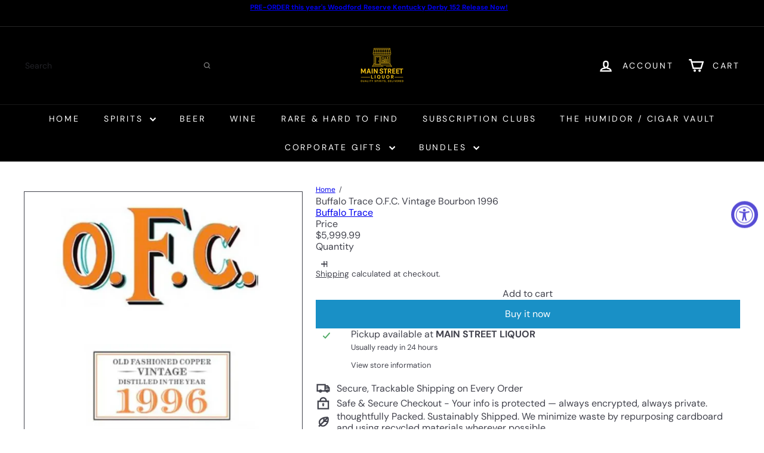

--- FILE ---
content_type: text/javascript
request_url: https://mainstreetliquor.com/cdn/shop/t/32/assets/overlay.quick-add.s.min.js?v=86554591752656130851764702429
body_size: 319
content:
import{executeJSmodules}from"util.misc";import{EVENTS}from"util.events";class QuickAdd extends HTMLElement{constructor(){super(),this.selectors={quickAddBtn:"[data-single-variant-quick-add]",quickAddHolder:"[data-tool-tip-content]"},this.init()}init(){const t=this.querySelector(this.selectors.quickAddBtn);t?t.addEventListener("click",this.addToCart.bind(this)):(this.addEventListener("tooltip:interact",async t=>{"QuickAdd"===t.detail.context&&(this.quickAddData||(this.quickAddData=await this.loadQuickAddForm(t)))}),this.addEventListener("tooltip:open",async t=>{if("QuickAdd"===t.detail.context){this.quickAddData||(this.quickAddData=await this.loadQuickAddForm(t));document.querySelector(this.selectors.quickAddHolder).innerHTML=this.quickAddData.outerHTML,this.dispatchEvent(new CustomEvent("quickshop:opened"),{bubbles:!0}),Shopify&&Shopify.PaymentButton&&Shopify.PaymentButton.init();const e=document.querySelectorAll(`tool-tip [data-product-id="${this.prodId}"] script[type="module"]`);executeJSmodules(e)}}))}addToCart(t){const e=t.currentTarget,i=e.querySelector(".btn"),d=e.dataset.id;i.classList.add("btn--loading");const o={items:[{id:d,quantity:1}],sections:["cart-ajax"]};fetch(window.Shopify.routes.root+"cart/add.js",{method:"POST",body:JSON.stringify(o),credentials:"same-origin",headers:{"Content-Type":"application/json"}}).then(t=>t.json()).then(t=>{422===t.status||"bad_request"===t.status?t.description&&alert(t.description):this.dispatchEvent(new CustomEvent(EVENTS.ajaxProductAdded,{bubbles:!0,detail:{product:t,addToCartBtn:e}})),i.classList.remove("btn--loading")})}async loadQuickAddForm(t){const e=t.currentTarget.closest(".grid-product"),i=e.firstElementChild.getAttribute("data-product-handle");this.prodId=e.firstElementChild.getAttribute("data-product-id");let d=`${window.Shopify.routes.root}/products/${i}?view=form`;d=d.replace("//","/");try{const t=await fetch(d),e=await t.text(),i=new DOMParser,o=i.parseFromString(e,"text/html").querySelector(`.page-content[data-product-id="${this.prodId}"]`);return this.processHTML(o),window.dispatchEvent(new CustomEvent(`quickadd:loaded:-${this.prodId}`)),o}catch(t){console.error("Error:",t)}}processHTML(t){this.removeBreadcrumbs(t),this.preventVariantURLSwitching(t)}removeBreadcrumbs(t){const e=t.querySelector(".breadcrumb");e&&e.remove()}preventVariantURLSwitching(t){const e=t.querySelector("block-variant-picker");e&&e.removeAttribute("data-update-url")}}customElements.define("quick-add",QuickAdd);

--- FILE ---
content_type: text/javascript; charset=utf-8
request_url: https://mainstreetliquor.com/products/buffalo-trace-o-f-c-vintage-bourbon-1996.js
body_size: 350
content:
{"id":6859947212937,"title":"Buffalo Trace O.F.C. Vintage Bourbon 1996","handle":"buffalo-trace-o-f-c-vintage-bourbon-1996","description":"\u003cp\u003eAmerican President Bill Clinton is re-elected to a second term. The Centennial Olympic Games take place in Atlanta, Georgia. The marriage of England’s Prince Charles and Diana, Princes of Wales ends in a shocking divorce. The Motorola StarTAC debuts as the first “flip” cellular phone. Blockbuster films like Independence Day, Twister, and Mission: Impossible thrill moviegoers. And all the while the world dances the “Macarena” to the international Spanish pop song sensation of the same name.\u003c\/p\u003e","published_at":"2022-04-08T15:02:46-07:00","created_at":"2022-04-08T15:02:47-07:00","vendor":"Buffalo Trace","type":"Bourbon","tags":["bourbon","Bourbon Whiskey","Brands: Buffalo Trace","buffalo-trace","over-1000"],"price":599999,"price_min":599999,"price_max":599999,"available":true,"price_varies":false,"compare_at_price":null,"compare_at_price_min":0,"compare_at_price_max":0,"compare_at_price_varies":false,"variants":[{"id":40199582449801,"title":"Default Title","option1":"Default Title","option2":null,"option3":null,"sku":"OFC-vintage-96","requires_shipping":true,"taxable":true,"featured_image":null,"available":true,"name":"Buffalo Trace O.F.C. Vintage Bourbon 1996","public_title":null,"options":["Default Title"],"price":599999,"weight":1814,"compare_at_price":null,"inventory_management":"shopify","barcode":null,"quantity_rule":{"min":1,"max":null,"increment":1},"quantity_price_breaks":[],"requires_selling_plan":false,"selling_plan_allocations":[]}],"images":["\/\/cdn.shopify.com\/s\/files\/1\/0577\/3013\/8249\/products\/buffalo-trace-ofc-vintage-bourbon-1996-956435.jpg?v=1759274483"],"featured_image":"\/\/cdn.shopify.com\/s\/files\/1\/0577\/3013\/8249\/products\/buffalo-trace-ofc-vintage-bourbon-1996-956435.jpg?v=1759274483","options":[{"name":"Title","position":1,"values":["Default Title"]}],"url":"\/products\/buffalo-trace-o-f-c-vintage-bourbon-1996","media":[{"alt":"Buffalo Trace O.F.C. Vintage Bourbon 1996 - Main Street Liquor","id":24549495439497,"position":1,"preview_image":{"aspect_ratio":1.0,"height":1000,"width":1000,"src":"https:\/\/cdn.shopify.com\/s\/files\/1\/0577\/3013\/8249\/products\/buffalo-trace-ofc-vintage-bourbon-1996-956435.jpg?v=1759274483"},"aspect_ratio":1.0,"height":1000,"media_type":"image","src":"https:\/\/cdn.shopify.com\/s\/files\/1\/0577\/3013\/8249\/products\/buffalo-trace-ofc-vintage-bourbon-1996-956435.jpg?v=1759274483","width":1000}],"requires_selling_plan":false,"selling_plan_groups":[]}

--- FILE ---
content_type: text/javascript
request_url: https://mainstreetliquor.com/cdn/shop/t/32/assets/block.product-price.s.min.js?v=143882221190128973661764702415
body_size: -204
content:
import{EVENTS}from"util.events";class BlockPrice extends HTMLElement{constructor(){super(),this.handleVariantChange=this.handleVariantChange.bind(this)}connectedCallback(){this.abortController=new AbortController,document.addEventListener(`${EVENTS.variantChange}:${this.dataset.sectionId}:${this.dataset.productId}`,this.handleVariantChange,{signal:this.abortController.signal})}disconnectedCallback(){this.abortController.abort()}handleVariantChange({detail:t}){const{html:e,variant:a}=t;if(!a)return;const r=e.querySelector(`block-price[data-section-id="${this.dataset.sectionId}"][data-product-id="${this.dataset.productId}"]`);if(!r)return;const o=r.querySelector("layout-stack"),i=this.querySelector("layout-stack");if(o&&i)i.outerHTML=o.outerHTML;else{const t=r.querySelector("div"),e=this.querySelector("div");t&&e&&(e.outerHTML=t.outerHTML)}const n=["data-on-sale","data-unit-price","data-sold-out"];for(const t of n)r.hasAttribute(t)?this.setAttribute(t,""):this.removeAttribute(t)}}customElements.define("block-price",BlockPrice);

--- FILE ---
content_type: text/javascript
request_url: https://mainstreetliquor.com/cdn/shop/t/32/assets/element.base-media.s.min.js?v=2524511549965985261764702370
body_size: -369
content:
import inView from"vendor.in-view";export default class extends HTMLElement{constructor(){super(),this.player=null,this.pausedByUser=!1,this.playingWhenLastViewed=!1}connectedCallback(){this.hasAttribute("defer-hydration")||this.hydrate()}async hydrate(){const e=this.getPlayerTarget(),t={get:(e,t)=>async()=>{const a=await e;this.playerHandler(a,t)}};this.player=new Proxy(e,t),this.setupInViewHandler()}setupInViewHandler(){inView(this,()=>((this.autoplay&&!this.pausedByUser||this.playingWhenLastViewed)&&this.play(),()=>{this.playingWhenLastViewed=this.playing,this.pause()}))}static get observedAttributes(){return["defer-hydration","playing"]}attributeChangedCallback(e,t,a){"defer-hydration"===e&&null===a?this.hydrate():"playing"===e&&this.handlePlayingAttributeChange(t,a)}handlePlayingAttributeChange(e,t){null===e&&""===t?this.dispatchEvent(new CustomEvent("media:play",{bubbles:!0})):null===t&&this.dispatchEvent(new CustomEvent("media:pause",{bubbles:!0}))}play(){this.pausedByUser=!1,this.playing||(this.player.play(),this.playingWhenLastViewed=!0)}pause(){this.pausedByUser=!0,this.playing&&this.player.pause()}getPlayerTarget(){throw new Error("getPlayerTarget must be implemented in a subclass")}playerHandler(e,t){throw new Error("playerHandler must be implemented in a subclass")}get playing(){return this.hasAttribute("playing")}get autoplay(){return this.hasAttribute("autoplay")}}

--- FILE ---
content_type: text/javascript
request_url: https://mainstreetliquor.com/cdn/shop/t/32/assets/section.password-header.s.min.js?v=89977415583933641631764702412
body_size: -566
content:
import Modals from"module.modal";class PasswordHeader extends HTMLElement{constructor(){if(super(),!document.querySelector("#LoginModal"))return;const e=new Modals("LoginModal","login-modal",{focusIdOnOpen:"password",solid:!0});document.querySelectorAll(".errors").length&&e.open()}}customElements.define("password-header",PasswordHeader);

--- FILE ---
content_type: text/javascript
request_url: https://mainstreetliquor.com/cdn/shop/t/32/assets/overlay.tool-tip.trigger.s.min.js?v=138102671778874846691764702409
body_size: -486
content:
import{debounce}from"util.misc";class ToolTipTrigger extends HTMLElement{constructor(){super(),this.el=this,this.toolTipContent=this.querySelector("[data-tool-tip-trigger-content]"),this.trigger=this.dataset.toolTip.includes("Quick")?this.el.closest("[data-product-grid-item]"):this.el,this.titleButton=this.querySelector(".tool-tip-trigger__title"),this.init()}init(){const t=new CustomEvent("tooltip:open",{detail:{context:this.dataset.toolTip,content:this.toolTipContent?.innerHTML,tool_tip_classes:this.dataset.toolTipClasses},bubbles:!0}),e=new CustomEvent("tooltip:interact",{detail:{context:this.dataset.toolTip,content:this.toolTipContent?.innerHTML,tool_tip_classes:this.dataset.toolTipClasses},bubbles:!0}),i=debounce(500,t=>{t.stopPropagation(),this.dispatchEvent(e)},!0),o=debounce(500,t=>{t.stopPropagation(),this.dispatchEvent(e)});this.trigger.addEventListener("mouseover",i),this.trigger.addEventListener("focusin",o),this.el.addEventListener("click",e=>{e.stopPropagation(),this.titleButton&&this.titleButton.setAttribute("aria-expanded","true"),this.dispatchEvent(t)}),this.titleButton&&(document.addEventListener("tooltip:open",t=>{t?.detail?.context===this.dataset.toolTip&&this.titleButton.setAttribute("aria-expanded","true")}),document.addEventListener("tooltip:close",t=>{t?.detail?.context===this.dataset.toolTip&&this.titleButton.setAttribute("aria-expanded","false")}))}}customElements.define("tool-tip-trigger",ToolTipTrigger);

--- FILE ---
content_type: text/javascript
request_url: https://mainstreetliquor.com/cdn/shop/t/32/assets/element.accordion.s.min.js?v=165186501845102195351764702357
body_size: -462
content:
class AccordionToggle extends HTMLElement{constructor(){super(),this.details=this.querySelector("details"),this.summary=this.querySelector("summary"),this.addEventListener("keydown",this.handleKeyDown)}handleKeyDown=e=>{"Escape"===e.key&&this.details.open&&(e.preventDefault(),this.details.open=!1,this.summary.focus())}}customElements.define("accordion-toggle",AccordionToggle);

--- FILE ---
content_type: text/javascript
request_url: https://mainstreetliquor.com/cdn/shop/t/32/assets/util.ajax-renderer.s.min.js?v=155921612173957744691764702367
body_size: -163
content:
export default class AjaxRenderer{constructor({sections:e,onReplace:t,debug:n}={}){this.sections=e||[],this.cachedSections=[],this.onReplace=t,this.debug=Boolean(n)}renderPage(e,t,n=!0){const r=new URLSearchParams(window.location.search),o=this.getUpdatedParams(r,t),i=this.sections.map(t=>{const n=`${e}?section_id=${t.sectionId}&${o.toString()}`,r=e=>e.url===n;return this.cachedSections.some(r)?this.renderSectionFromCache(r,t):this.renderSectionFromFetch(n,t)});return n&&this.updateURLHash(o),Promise.all(i)}renderSectionFromCache(e,t){const n=this.cachedSections.find(e);return this.log(`[AjaxRenderer] rendering from cache: url=${n.url}`),this.renderSection(n.html,t),Promise.resolve(t)}renderSectionFromFetch(e,t){return this.log(`[AjaxRenderer] redering from fetch: url=${e}`),new Promise((n,r)=>{fetch(e).then(e=>e.text()).then(r=>{const o=r;this.cachedSections=[...this.cachedSections,{html:o,url:e}],this.renderSection(o,t),n(t)}).catch(e=>r(e))})}renderSection(e,t){this.log(`[AjaxRenderer] rendering section: section=${JSON.stringify(t)}`);const n=(new DOMParser).parseFromString(e,"text/html");if(this.onReplace)this.onReplace(n,t);else if("string"==typeof t.nodeId){var r=n.getElementById(t.nodeId);if(!r)return;document.getElementById(t.nodeId).innerHTML=r.innerHTML}else t.nodeId.forEach(e=>{document.getElementById(e).innerHTML=n.getElementById(e).innerHTML});return t}getUpdatedParams(e,t){const n=new URLSearchParams(e),r=["sort_by","q","options[prefix]","type"];for(const[e,o]of n.entries())t.getAll(e).includes(o)||r.includes(e)||(n.delete(e),"filter.v.price.gte"===e&&n.delete("filter.v.price.lte"));for(const[e,r]of t.entries())n.getAll(e).includes(r)||""===r||n.append(e,r);return n}updateURLHash(e){history.pushState({},"",`${window.location.pathname}${e&&"?".concat(e)}`)}log(...e){this.debug&&console.log(...e)}}

--- FILE ---
content_type: text/javascript
request_url: https://mainstreetliquor.com/cdn/shop/t/32/assets/util.misc.s.min.js?v=69887315872268560531764702435
body_size: -570
content:
export function prepareTransition(t,e){t.addEventListener("transitionend",function e(n){t.classList.remove("is-transitioning"),t.removeEventListener("transitionend",e)}),t.classList.add("is-transitioning"),t.offsetWidth,"function"==typeof e&&e()}export function defaultTo(t,e){return null==t||t!=t?e:t}export function wrap(t,e){t.parentNode.insertBefore(e,t),e.appendChild(t)}export function executeJSmodules(t){for(let e=0;e<t.length;e++){let n=document.createElement("script");n.type="module",n.textContent=t[e].textContent,t[e].parentNode.replaceChild(n,t[e])}}export function debounce(t,e,n){let o;return function(){let i=this,r=arguments,u=n&&!o;clearTimeout(o),o=setTimeout(function(){o=null,n||e.apply(i,r)},t),u&&e.apply(i,r)}}export function throttle(t,e){let n=!1;return function(){n||(e.apply(this,arguments),n=!0,setTimeout(function(){n=!1},t))}}